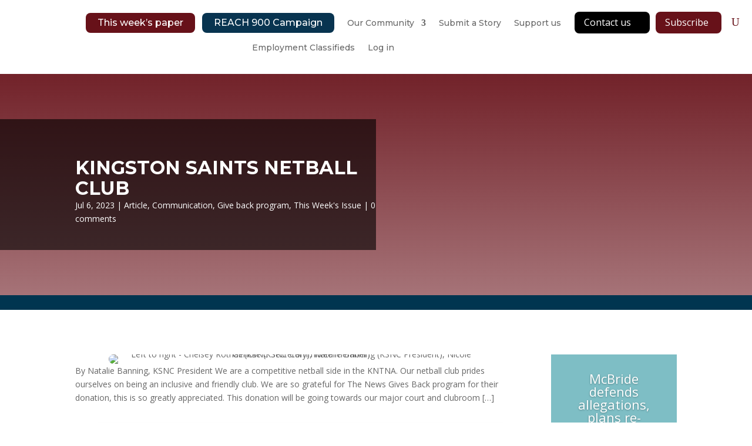

--- FILE ---
content_type: text/css
request_url: https://naracoortenews.com/wp-content/et-cache/global/et-divi-customizer-global.min.css?ver=1767884114
body_size: 1085
content:
body,.et_pb_column_1_2 .et_quote_content blockquote cite,.et_pb_column_1_2 .et_link_content a.et_link_main_url,.et_pb_column_1_3 .et_quote_content blockquote cite,.et_pb_column_3_8 .et_quote_content blockquote cite,.et_pb_column_1_4 .et_quote_content blockquote cite,.et_pb_blog_grid .et_quote_content blockquote cite,.et_pb_column_1_3 .et_link_content a.et_link_main_url,.et_pb_column_3_8 .et_link_content a.et_link_main_url,.et_pb_column_1_4 .et_link_content a.et_link_main_url,.et_pb_blog_grid .et_link_content a.et_link_main_url,body .et_pb_bg_layout_light .et_pb_post p,body .et_pb_bg_layout_dark .et_pb_post p{font-size:14px}.et_pb_slide_content,.et_pb_best_value{font-size:15px}@media only screen and (min-width:1350px){.et_pb_row{padding:27px 0}.et_pb_section{padding:54px 0}.single.et_pb_pagebuilder_layout.et_full_width_page .et_post_meta_wrapper{padding-top:81px}.et_pb_fullwidth_section{padding:0}}.et_pb_menu .et_mobile_menu{width:250px;left:-50vw}.woocommerce a.button.alt,.woocommerce-page a.button.alt,.woocommerce button.button.alt,.woocommerce button.button.alt.disabled,.woocommerce-page button.button.alt,.woocommerce-page button.button.alt.disabled,.woocommerce input.button.alt,.woocommerce-page input.button.alt,.woocommerce #respond input#submit.alt,.woocommerce-page #respond input#submit.alt,.woocommerce #content input.button.alt,.woocommerce-page #content input.button.alt,.woocommerce a.button,.woocommerce-page a.button,.woocommerce button.button,.woocommerce-page button.button,.woocommerce input.button,.woocommerce-page input.button,.woocommerce #respond input#submit,.woocommerce-page #respond input#submit,.woocommerce #content input.button,.woocommerce-page #content input.button,.woocommerce button.button:disabled,.woocommerce button.button:disabled[disabled]{font-size:18px;font-weight:500;padding:0.3em 1em;line-height:1.7em!important;background:#671119;position:relative;border:none;border-radius:3px;color:#fff}.woocommerce .wc-memberships-restriction-message{display:none}#reply-title::after{content:"Your comments are appreciated and are sent to The News team.";display:block;margin-top:10px;font-size:14px;color:#666}#menu-item-25 a{color:#FFFFFF!important;border-width:0px!important;padding:10px 20px;border-radius:8px;font-size:16px;background-color:#671119;margin-top:-10px}.et_pb_menu_0_tb_header.et_pb_menu{float:none!important}#menu-item-8394 a{color:#FFFFFF!important;border-width:0px!important;padding:10px 20px;border-radius:8px;font-size:16px;background-color:#083450;margin-top:-10px;margin-left:-10px!important}.et_pb_menu__search-button{position:fixed!important;right:10px!important;top:27px!important}@media (max-width:1190px){.et_pb_menu__search-button{display:none!important}}@media (max-width:1750px){.menu-item{padding-bottom:10px!important}}.et-menu-nav{padding-bottom:10px!important}.reach900-counter{display:flex;align-items:center;gap:16px;max-width:560px;margin:0 auto;font-family:'Poppins','Open Sans',sans-serif}.reach900-track{position:relative;flex:1;height:46px!important;background:#fff;border:1px solid #083450;border-radius:100px!important;overflow:hidden}.reach900-fill{height:100%;background:#083450;border-radius:100px 0 0 100px!important;transition:width .6s ease}.reach900-number--outside{display:none}.reach900-number{position:absolute;top:50%;transform:translateY(-50%);font-weight:300!important;line-height:1}.reach900-number--inside{left:50%;transform:translate(-50%,-50%);font-size:30px!important;letter-spacing:.2px;color:#fff}.reach900-counter.normal-progress .reach900-fill{background:#083450;border:none}.reach900-counter.high-progress .reach900-fill{background:#083450;border:2px solid #083450}.reach900-counter.normal-progress .reach900-number--inside{color:#083450!important}.reach900-counter.high-progress .reach900-number--inside{color:#fff!important;font-weight:400!important}.reach900-target{position:relative;margin-left:-20px;font-weight:400!important;font-size:28px;line-height:1;color:transparent!important}.reach900-target::after{content:"900";color:#083450!important;margin-left:-50px!important}@media (max-width:980px){.reach900-counter{max-width:100%!important}.reach900-target{padding-left:30px;font-size:28px}}@media (max-width:650px){.reach900-target{padding-left:10px;font-size:28px;margin-left:-20px!important;margin-top:-30px!important}}.reach900-target{padding-left:10px;font-size:28px;margin-left:-20px!important}.postid-8208 .et_pb_row{width:100%!important;max-width:1400px!important}.postid-8208 .et_pb_column_1_4{width:40%!important;padding-right:0!important}.postid-8208 .et_pb_column_3_4{width:40%!important;padding-right:0!important;margin-left:-3em!important}.postid-8208 .et_pb_column_3_4 .et_pb_wc_title_0_tb_body,.postid-8208 .et_pb_column_3_4 .et_pb_wc_price_0_tb_body,.postid-8208 .et_pb_column_3_4 .et_pb_wc_description_0_tb_body{margin-left:5em!important}.postid-8208 .custom-donation-field{font-size:1.4rem!important;margin-top:20px!important;margin-bottom:40px!important;color:#333!important;font-weight:600}.postid-8208 .custom-donation-field label{display:block!important;margin-bottom:10px}.postid-8208 .et_pb_wc_images{pointer-events:none!important}.postid-8208 .woocommerce-product-gallery__trigger{display:none!important}#custom_donation_amount{height:48px!important;border-radius:8px!important;border:1px solid #083450!important;padding:0 12px!important;font-size:20px!important;font-weight:500!important;color:#2ea3f2!important;box-sizing:border-box}.postid-8208 #wc-stripe-express-checkout-element{display:none!important}.postid-8209 .et_pb_wc_add_to_cart{display:none!important}@media (max-width:980px){.et_pb_slider_0.et_pb_slider{max-height:50vh!important}}@media (max-width:980px){.reach-lines .et_pb_column{width:50%!important;margin-right:0!important}.reach-lines .et_pb_column:nth-child(odd){clear:left}}@media (max-width:767px){.reach-lines .et_pb_column{width:100%!important;margin-right:0!important}}@media (max-width:980px){.et_pb_row.swap-tablet{display:flex!important;flex-direction:column}.et_pb_row.swap-tablet>.et_pb_column{float:none!important;width:100%!important;margin-right:0!important}.et_pb_row.swap-tablet>.et_pb_column:nth-child(1){order:2}.et_pb_row.swap-tablet>.et_pb_column:nth-child(2){order:1}}